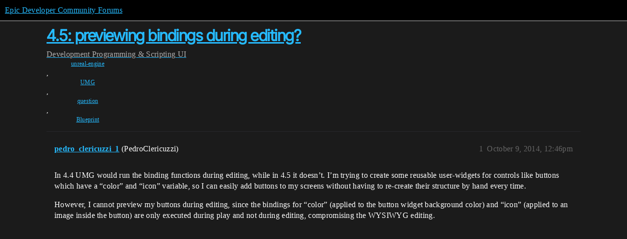

--- FILE ---
content_type: text/css
request_url: https://d1ap1mz92jnks1.cloudfront.net/stylesheets/common_theme_18_53ab6e8d13b931ffd8b17890e7eb0f9dd055c07c.css?__ws=forums.unrealengine.com
body_size: -85
content:
.alert-emails-disabled{display:none}.alert.alert-info .btn-link,.alert.alert-info a{color:var(--tertiary)}.custom-user-nav{margin-bottom:1.5em}.d-header .title:not(.title--minimized){overflow:visible}
/*# sourceMappingURL=common_theme_18_53ab6e8d13b931ffd8b17890e7eb0f9dd055c07c.css.map?__ws=forums.unrealengine.com */
